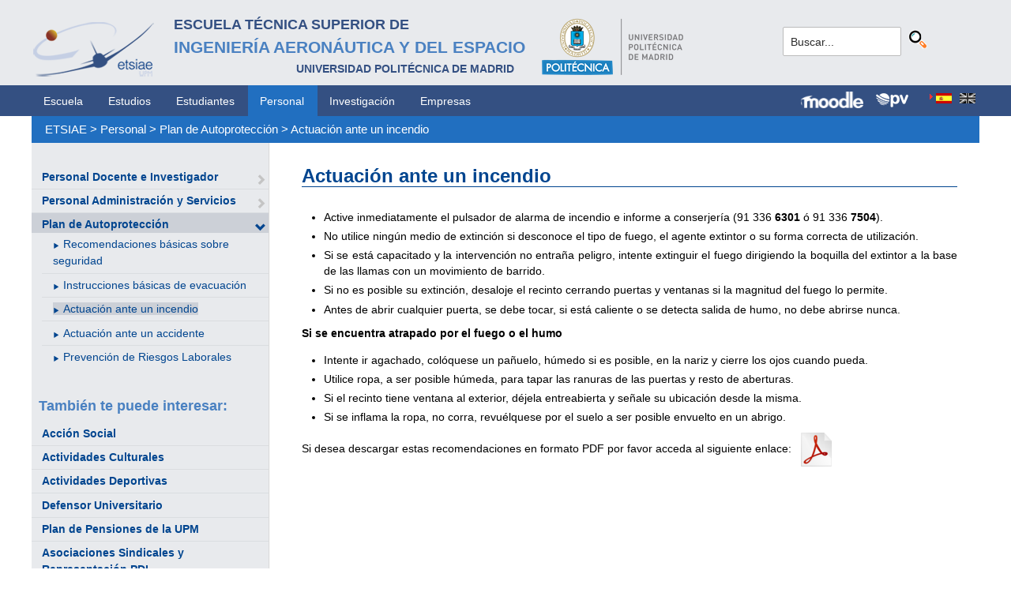

--- FILE ---
content_type: text/html; charset=utf-8
request_url: https://gestorweb.etsiae.upm.es/index.php?id=483&L=788%2Ffileadmin%2Fdocumentos%2FPersonal%2FPortada%2FListin_ETSIAE.pdf
body_size: 5058
content:
<!DOCTYPE html>
<html lang="es-ES">
<head>

<meta charset="utf-8">
<!-- 
	This website is powered by TYPO3 - inspiring people to share!
	TYPO3 is a free open source Content Management Framework initially created by Kasper Skaarhoj and licensed under GNU/GPL.
	TYPO3 is copyright 1998-2018 of Kasper Skaarhoj. Extensions are copyright of their respective owners.
	Information and contribution at https://typo3.org/
-->



<title>E.T.S.I. Aeronáutica y del Espacio: Actuación ante un incendio</title>
<meta name="generator" content="TYPO3 CMS">


<link rel="stylesheet" type="text/css" href="typo3temp/Assets/f8e7d8bbe2.css?1524488456" media="all">
<link rel="stylesheet" type="text/css" href="typo3conf/ext/cal/Resources/Public/v2/css/cal.css?1510654514" media="all">
<link rel="stylesheet" type="text/css" href="typo3conf/ext/sr_language_menu/Resources/Public/StyleSheets/SrLanguageMenu.css?1520587244" media="all">
<link rel="stylesheet" type="text/css" href="typo3conf/ext/jpfaq/Resources/Public/Styles/jpfaq.css?1489493823" media="all">
<link rel="stylesheet" type="text/css" href="fileadmin/templates/ext/ke_search/ke_search_pi1.css?1523360084" media="all">








  <meta http-equiv="Content-Type" content="text/html; charset=UTF-8" />
  <meta charset="UTF-8">
  <meta http-equiv="X-UA-Compatible" content="IE=edge">
  <!--etiqueta rwd-->
  <meta name="viewport" content="width=device-width, initial-scale=1">
  <!--estilos-->
  <link rel="shortcut icon" type="image/x-icon" href="fileadmin/html/images/logo_ico_etsiae.ico">
  <link rel="stylesheet" type="text/css" href="fileadmin/html/css/bootstrap.css">
  <link rel="stylesheet" type="text/css" href="fileadmin/html/css/style.css">
  <link rel="stylesheet" type="text/css" href="fileadmin/html/css/font-awesome.css">
  <link rel="stylesheet" type="text/css" href="fileadmin/html/css/font-awesome.min.css">
  <link rel="stylesheet" type="text/css" href="fileadmin/html/css/print.css" media="print">
  <!--<link rel="stylesheet" type="text/css" href="fileadmin/html/css/style_segundoNivel.css">-->
  <!-- scripts -->
  <script type="text/javascript" src="fileadmin/html/scripts/jquery-1.js"></script>
  <script type="text/javascript" src="fileadmin/html/scripts/bootstrap.js"></script>
  <script type="text/javascript" src="fileadmin/html/scripts/upm.js"></script>
    


</head>
<body>


  <!--INICIO MENUS ACCESIBILIDAD-->
  <div id="skip"><a href="#mainContent">Saltar a contenido</a></div>
  <div id="accesKeyMenu">
    <ul>
      <li><a href="#contenedor_informacion_principal" accesskey="2"></a></li>
      <li><a class="topMenuActionClose_ac" href="http://www.upm.es/institucional/UPM/WebUPM/Accesibilidad" accesskey="0"></a></li>
      <li><a href="http://upm.es/" accesskey="1"></a></li>
      <li><a href="#texto_buscador_rapido" accesskey="3">3 </a></li>
      <li><a href="http://upm.es/MapaWeb" accesskey="4"></a></li>
    </ul>    
  </div><!--/.accesKeyMenu-->
  <!--/FIN MENUS ACCESIBILIDAD-->

  <!--INICIO CABECERA-->
  <header id="headerUniversidad">
    <div class="wrapper">
      <div class="row">
        
        <div class="col-md-9 col-sm-9">
          <div class="centrar">
            <a href="http://www.etsiae.upm.es/">
              <div class="logo"><img src="fileadmin/html/images/logo.png" alt="E.T.S.I.Aeronáutica y del Espacio"></div>
              <div class="cabecera"><h2>Escuela Técnica Superior de<br></h2><h1>Ingeniería Aeronáutica y del Espacio</h1><h3>Universidad Politécnica de Madrid<br></h3></div>
            </a>                  
            <a href="http://www.upm.es/" target="_blank"><div class="logoUPM"><img src="fileadmin/html/images/logoUPM.png" alt="Universidad Politécnica de Madrid"></div></a>            
            <div class="clearfix"></div>            
          </div>
        </div><!--/col-md-9-->
        
        <div class="col-md-3 col-sm-3 canales">          
  
          <!-- menu hamburguesa -->
          <div id="iconMenuMobile"><span class="fa fa-bars"></span></div>            
          <div id="buscador">
            <div class="tx-kesearch-pi1">
  
  <form method="get" id="form_kesearch_pi1" name="form_kesearch_pi1"  action="index.php?id=377&L=788%2Ffileadmin%2Fdocumentos%2FPersonal%2FPortada%2FListin_ETSIAE.pdf">
    <fieldset class="kesearch_searchbox">
      
        <input type="hidden" name="id" value="377" />
      
      
        <input type="hidden" name="L" value="788" />
      
      
      

      <div class="kesearchbox">
        <input type="text" id="ke_search_sword" name="tx_kesearch_pi1[sword]" value="Buscar..." placeholder="Buscar..." onFocus="this.value=''" />
        <input type="image" id="kesearch_submit" src="fileadmin/templates/ext/ke_search/kesearch_submit.png" alt="Find" class="submit" />
        <div class="clearer">&nbsp;</div>
      </div>

      <input id="kesearchpagenumber" type="hidden" name="tx_kesearch_pi1[page]" value="1" />
      <input id="resetFilters" type="hidden" name="tx_kesearch_pi1[resetFilters]" value="0" />
      <input id="sortByField" type="hidden" name="tx_kesearch_pi1[sortByField]" value="" />
      <input id="sortByDir" type="hidden" name="tx_kesearch_pi1[sortByDir]" value="" />

      
      
    </fieldset>
  </form>

</div>

          </div>
          <div id="navlang">
            

	
		<div class="tx-srlanguagemenu tx-srlanguagemenu-flags">
	
		
				
					<div class="CUR">
						
								

		<a class="flag" href="index.php?id=483&amp;L=0"><img src="typo3conf/ext/sr_language_menu/Resources/Public/Images/Flags/es.png" title="Spanish" alt="Spanish" class="tx-srlanguagemenu-flag-linked" /></a>
		
	

							
					</div>
				
			
	
		
				
						
							<div class="INACT SPC">
								
										

		<img src="typo3conf/ext/sr_language_menu/Resources/Public/Images/Flags/en.png" title="This page is not available in English" alt="English" class="tx-srlanguagemenu-flag-unlinked" />
	


									
							</div>
						
					
			
	
</div>

	


          </div>
        </div><!--/col-md-3 .canales-->

      </div><!--/row-->    
    </div><!--/.wrapper-->   
    
    
  </header>
  <!--/FIN CABECERA--> 
    
  <!--MENU SUPERIOR-->  
  <!-- menu horizontal -->
  <nav id="menuPrincipal">
    <div class="wrapper">
      <div id="barra">
      <ul class="nav nav-tabs"><li><a href="index.php?id=2&amp;L=666%27%22%27%27%22">Escuela</a><li><a href="index.php?id=261&amp;L=666%27%22%27%27%22">Estudios</a><li><a href="index.php?id=50&amp;L=666%27%22%27%27%22">Estudiantes</a><li class="menusup_activo"><a href="index.php?id=16&amp;L=666%27%22%27%27%22">Personal</a></li><li><a href="index.php?id=17&amp;L=666%27%22%27%27%22">Investigación</a><li><a href="index.php?id=39&amp;L=666%27%22%27%27%22">Empresas</a></ul>  
      </div>
      <div id="navlang">
        

	
		<div class="tx-srlanguagemenu tx-srlanguagemenu-flags">
	
		
				
					<div class="CUR">
						
								

		<a class="flag" href="index.php?id=483&amp;L=0"><img src="typo3conf/ext/sr_language_menu/Resources/Public/Images/Flags/es.png" title="Spanish" alt="Spanish" class="tx-srlanguagemenu-flag-linked" /></a>
		
	

							
					</div>
				
			
	
		
				
						
							<div class="INACT SPC">
								
										

		<img src="typo3conf/ext/sr_language_menu/Resources/Public/Images/Flags/en.png" title="This page is not available in English" alt="English" class="tx-srlanguagemenu-flag-unlinked" />
	


									
							</div>
						
					
			
	
</div>

	


      </div>
      
      <div class="accesos_nav">
        <div class="moodle_G"><a href="https://moodle.upm.es" title="Moodle UPM" target="_blank"><img src="fileadmin/html/images/icon_moodle.png"></a></div>
        <div class="moodle_P"><a href="https://moodle.upm.es" title="Moodle UPM" target="_blank"><img src="fileadmin/html/images/icon_moodle_peq.png"></a></div>
        <div class="pol_vir"><a href="https://www.upm.es/politecnica_virtual/" title="Polit&eacute;cnica Virtual" target="_blank"><img src="fileadmin/html/images/icon_pv.png"></a></div>
      </div>
    </div><!--/.wrapper-->
  </nav><!--/#menu horizontal-->


  <!-- menu movil -->
  <nav style="display: none;" id="menuMobile">
    <ul><li><a href="index.php?id=194&amp;L=666%27%22%27%27%22">Personal Docente e Investigador</a><span class="glyphicon glyphicon-chevron-right flechaAbrir"></span></li><li><a href="index.php?id=202&amp;L=666%27%22%27%27%22">Personal Administración y Servicios</a><span class="glyphicon glyphicon-chevron-right flechaAbrir"></span></li><li class="menulat_activo"><a href="index.php?id=288&amp;L=666%27%22%27%27%22">Plan de Autoprotección</a><span class="glyphicon glyphicon-chevron-down flechaCerrar"></span><ul class="submenu_mobile"><li><span class="glyphicon glyphicon-play flechita"></span><a href="index.php?id=514&amp;L=666%27%22%27%27%22">Recomendaciones básicas sobre seguridad</a></li><li><span class="glyphicon glyphicon-play flechita"></span><a href="index.php?id=515&amp;L=666%27%22%27%27%22">Instrucciones básicas de evacuación</a></li><li><span class="menu_enlace menulat_activo"><span class="glyphicon glyphicon-play flechita"></span><a href="index.php?id=483&amp;L=666%27%22%27%27%22">Actuación ante un incendio</a></span></li><li><span class="glyphicon glyphicon-play flechita"></span><a href="index.php?id=482&amp;L=666%27%22%27%27%22">Actuación ante un accidente</a></li><li><span class="glyphicon glyphicon-play flechita"></span><a href="index.php?id=291&amp;L=666%27%22%27%27%22">Prevención de Riesgos Laborales</a></li></ul></li></ul>
    <p class="mobile_titulo_tti"> Tambi&eacute;n te puede interesar: </p>
    <ul><li><a href="http://www.upm.es/UPM/Accion_Social" target="_blank">Acción Social</a></li><li><a href="http://www.upm.es/UPM/Actividades_Culturales" target="_blank">Actividades Culturales</a></li><li><a href="http://www.upm.es/UPM/Deportes" target="_blank">Actividades Deportivas</a></li><li><a href="http://www.upm.es/UPM/DefensorUniversitario" target="_blank">Defensor Universitario</a></li><li><a href="http://www.upm.es/UPM/Accion_Social/Plan%20de%20Pensiones%20del%20Sistema%20de%20Empleo" target="_blank">Plan de Pensiones de la UPM</a></li><li><a href="http://www.upm.es/Personal/PDI/AsociacionesRepresentacion" target="_blank">Asociaciones Sindicales y Representación PDI</a></li><li><a href="http://www.upm.es/Personal/PAS/AsociacionesRepresentacion" target="_blank">Asociaciones Sindicales y Representación PAS</a></li></ul>
    <ul class="canales">      
      <li><a href="https://moodle.upm.es">Moodle</a></li>      
      <li><a href="https://www.upm.es/politecnica_virtual/">PV</a></li>
    </ul>
    <div id="navlang_mobile">
        

	
		<div class="tx-srlanguagemenu tx-srlanguagemenu-flags">
	
		
				
					<div class="CUR">
						
								

		<a class="flag" href="index.php?id=483&amp;L=0"><img src="typo3conf/ext/sr_language_menu/Resources/Public/Images/Flags/es.png" title="Spanish" alt="Spanish" class="tx-srlanguagemenu-flag-linked" /></a>
		
	

							
					</div>
				
			
	
		
				
						
							<div class="INACT SPC">
								
										

		<img src="typo3conf/ext/sr_language_menu/Resources/Public/Images/Flags/en.png" title="This page is not available in English" alt="English" class="tx-srlanguagemenu-flag-unlinked" />
	


									
							</div>
						
					
			
	
</div>

	


      <br />
    </div>
  </nav><!--/#menu movil -->  
  <!--/FIN MENU SUPERIOR-->

  <section id="caminoMigas">
    <div id="migas" class="wrapper"><a href="index.php?id=etsiae&amp;L=666%27%22%27%27%22">ETSIAE</a>  &gt;&nbsp;<a href="index.php?id=16&amp;L=666%27%22%27%27%22">Personal</a>  &gt;&nbsp;<a href="index.php?id=288&amp;L=666%27%22%27%27%22">Plan de Autoprotección</a>  &gt;&nbsp;<a href="index.php?id=483&amp;L=666%27%22%27%27%22">Actuación ante un incendio</a></div>
  </section><!--/#caminoMigas-->


  <div id="contenido">
    <div class="wrapper">

      <!-- MENU IZDO -->
      <div id="menuLateral" class="col-sm-3">      
        <ul><li><a href="index.php?id=194&amp;L=666%27%22%27%27%22">Personal Docente e Investigador</a><span class="glyphicon glyphicon-chevron-right flechaAbrir"></span></li><li><a href="index.php?id=202&amp;L=666%27%22%27%27%22">Personal Administración y Servicios</a><span class="glyphicon glyphicon-chevron-right flechaAbrir"></span></li><li class="menulat_activo"><a href="index.php?id=288&amp;L=666%27%22%27%27%22">Plan de Autoprotección</a><span class="glyphicon glyphicon-chevron-down flechaCerrar"></span><ul class="submenu_lateral"><li><span class="glyphicon glyphicon-play flechita"></span><a href="index.php?id=514&amp;L=666%27%22%27%27%22">Recomendaciones básicas sobre seguridad</a></li><li><span class="glyphicon glyphicon-play flechita"></span><a href="index.php?id=515&amp;L=666%27%22%27%27%22">Instrucciones básicas de evacuación</a></li><li><span class="menulat_activo"><span class="glyphicon glyphicon-play flechita"></span><a href="index.php?id=483&amp;L=666%27%22%27%27%22">Actuación ante un incendio</a></span></li><li><span class="glyphicon glyphicon-play flechita"></span><a href="index.php?id=482&amp;L=666%27%22%27%27%22">Actuación ante un accidente</a></li><li><span class="glyphicon glyphicon-play flechita"></span><a href="index.php?id=291&amp;L=666%27%22%27%27%22">Prevención de Riesgos Laborales</a></li></ul></li></ul>  
        
        <br>               
        <h4> Tambi&eacute;n te puede interesar: </h4>            
        <ul><li><a href="http://www.upm.es/UPM/Accion_Social" target="_blank">Acción Social</a></li><li><a href="http://www.upm.es/UPM/Actividades_Culturales" target="_blank">Actividades Culturales</a></li><li><a href="http://www.upm.es/UPM/Deportes" target="_blank">Actividades Deportivas</a></li><li><a href="http://www.upm.es/UPM/DefensorUniversitario" target="_blank">Defensor Universitario</a></li><li><a href="http://www.upm.es/UPM/Accion_Social/Plan%20de%20Pensiones%20del%20Sistema%20de%20Empleo" target="_blank">Plan de Pensiones de la UPM</a></li><li><a href="http://www.upm.es/Personal/PDI/AsociacionesRepresentacion" target="_blank">Asociaciones Sindicales y Representación PDI</a></li><li><a href="http://www.upm.es/Personal/PAS/AsociacionesRepresentacion" target="_blank">Asociaciones Sindicales y Representación PAS</a></li></ul>        
          
      </div>
      <!-- FIN MENU IZDO -->
           
   
      <!-- CONTENIDO CENTRO -->
      <div id="central" class="col-sm-9">
               
        

        <div id="contenidoCentral">      
          
	<!--  CONTENT ELEMENT, uid:2144/textpic [begin] -->
		<div id="c2144" class="csc-default">
		<!--  Image block: [begin] -->
			<div class="csc-textpic-text">
		<!--  Text: [begin] -->
			<h2>Actuación ante un incendio </h2>
		<!--  Text: [end] -->
			</div>
		<!--  Image block: [end] -->
			</div>
	<!--  CONTENT ELEMENT, uid:2144/textpic [end] -->
		
	<!--  CONTENT ELEMENT, uid:2994/textpic [begin] -->
		<div id="c2994" class="csc-default">
		<!--  Image block: [begin] -->
			<div class="csc-textpic-text">
		<!--  Text: [begin] -->
			<ul><li>Active inmediatamente el pulsador de alarma de incendio e informe a conserjería (91 336 <b>6301 </b>ó 91 336 <b>7504</b>).</li><li>No utilice ningún medio de extinción si desconoce el tipo de fuego, el agente extintor o su forma correcta de utilización.</li><li>Si se está capacitado y la intervención no entraña peligro, intente extinguir el fuego dirigiendo la boquilla del extintor a la base de las llamas con un movimiento de barrido.</li><li>Si no es posible su extinción, desaloje el recinto cerrando puertas y ventanas si la magnitud del fuego lo permite.&nbsp;</li><li>Antes de abrir cualquier puerta, se debe tocar, si está caliente o se detecta salida de humo, no debe abrirse nunca.</li></ul><p class="bodytext"><b>Si se encuentra atrapado por el fuego o el humo</b></p><ul><li>Intente ir agachado, colóquese un pañuelo, húmedo si es posible, en la nariz y cierre los ojos cuando pueda.</li><li>Utilice ropa, a ser posible húmeda, para tapar las ranuras de las puertas y resto de aberturas.</li><li>Si el recinto tiene ventana al exterior, déjela entreabierta y señale su ubicación desde la misma.</li><li>Si se inflama la ropa, no corra, revuélquese por el suelo a ser posible envuelto en un abrigo.</li></ul><p class="bodytext">Si desea descargar estas recomendaciones en formato PDF por favor acceda al siguiente enlace:&nbsp; &nbsp;<a href="fileadmin/documentos/Personal/Plan_de_Autoproteccion/Actuacion_ante_un_incendio/Actuacion_ante_un_incendio.pdf" title="Actuación ante un incendio" target="_blank" class="download"><img width="39" height="43" src="fileadmin/_processed_/b/e/csm_adobe-24943_1280_fdbd4c9559.png" style="" alt="" /></a></p>
		<!--  Text: [end] -->
			</div>
		<!--  Image block: [end] -->
			</div>
	<!--  CONTENT ELEMENT, uid:2994/textpic [end] -->
		
          
          <!-- ####formulario### start -->
          <!-- ####formulario### stop -->      
          
        </div><!-- ./contenidoCentral-->
      </div>
      <!-- FIN CONTENIDO CENTRO -->

    </div><!-- ./wrapper-->
  </div><!-- ./contenido-->

  <footer>
  <div class="row">
    <div class="col-sm-12 icons">
      <div class="wrapper">
        <div class="col-sm-8">          
          <div class="direccion">            
            <a href="https://www.upm.es/atencion_usuario/buzones.upm?buzon=102" target="_blank">Buz&oacute;n de quejas, sugerencias y felicitaciones</a> | <a href="http://www.upm.es/directorio" target="_blank"> Directorio UPM</a> | <a href="/fileadmin/documentos/Personal/Portada/Listin_ETSIAE.pdf" target="_blank"> Directorio ETSIAE</a> | <a href="fileadmin/html/../../index.php?id=263">Localizaci&oacute;n y contacto</a>
          </div>
        </div>

        <div class="col-sm-4">
          <div class="iconSocial">
            <a href="https://www.facebook.com/universidadpolitecnicademadrid" target="_blank"><span class="fa fa-facebook"></span></a>
            <a href="https://twitter.com/aeroespacialUPM" target="_blank"><span class="fa fa-twitter"></span></a>
            <a href="https://www.instagram.com/aeroespacial_upm/" target="_blank"><span class="fa fa-instagram"></span></a>
            <a href="http://www.youtube.com/user/UPM" target="_blank"><span class="fa fa-youtube-play"></span></a>
            <a href="https://www.upm.es/e-politecnica/" target="_blank"><span class="fa fa-wordpress"></span></a>
            <a href="http://www.flickr.com/photos/universidadpolitecnica/" target="_blank"><span class="fa fa-flickr"></span></a>
          </div>
        </div>
        
      </div>
    </div>
  </div>  
    
  <div class="row">
    <div class="col-sm-12 creditos">
      <div class="wrapper">        
        <div class="row">
          <p>©&nbsp;2017&nbsp;Escuela Técnica Superior de Ingeniería Aeronáutica y del Espacio<br>
          <a onclick="window.open('https://www.google.es/maps/place/UPM:+Escuela+T%C3%A9cnica+Superior+de+Ingenier%C3%ADa+Aeron%C3%A1utica+y+del+Espacio/@40.4409254,-3.7276201,17z/data=!3m1!4b1!4m2!3m1!1s0xd422838f7a55639:0xf2c6731294735c3a','popup', 'width=800,height=600,resizable=yes,scrollbars=yes'); return false;" href="https://www.google.es/maps/place/UPM:+Escuela+T%C3%A9cnica+Superior+de+Ingenier%C3%ADa+Aeron%C3%A1utica+y+del+Espacio/@40.4409254,-3.7276201,17z/data=!3m1!4b1!4m2!3m1!1s0xd422838f7a55639:0xf2c6731294735c3a">
            Pza. del Cardenal Cisneros, 3     </a> ✆ 910675534  -  910675572     <a href="mailto:info.aeroespacial@upm.es" target="_blank">info.aeroespacial@upm.es</a></p></div><!--/.row-->
      </div>
    </div>
  </div>
  </footer>

<script src="typo3conf/ext/jpfaq/Resources/Public/Javascript/jquery-3.1.1.min.js?1489493823" type="text/javascript"></script>
<script src="typo3conf/ext/jpfaq/Resources/Public/Javascript/jpFaq.js?1489493823" type="text/javascript"></script>



</body>
</html>
<!-- Cached page generated 27-01-26 00:22. Expires 28-01-26 00:00 -->
<!-- Parsetime: 0ms -->

--- FILE ---
content_type: text/css
request_url: https://gestorweb.etsiae.upm.es/typo3conf/ext/sr_language_menu/Resources/Public/StyleSheets/SrLanguageMenu.css?1520587244
body_size: 844
content:
/* Default style sheet for SrLanguageMenu */
.tx-srlanguagemenu,
.tx-srlanguagemenu .links-list-header {
	font-family: Verdana, sans-serif;
	line-height: 100%;
	margin-top: 8px;
	padding: 0;
	text-indent: 0;
}
.tx-srlanguagemenu .CUR,
.tx-srlanguagemenu .NO,
.tx-srlanguagemenu .INACT {
	float: left;
	font-size: .8em;
	margin: 0 5px;
}
.tx-srlanguagemenu .CUR a,
.tx-srlanguagemenu .NO a,
.tx-srlanguagemenu .INACT a {
	background-color: transparent;
	font-weight: bold;
	text-decoration: none;
}
.tx-srlanguagemenu .CUR a:focus,
.tx-srlanguagemenu .CUR a:hover,
.tx-srlanguagemenu .CUR a:active,
.tx-srlanguagemenu .NO a:focus,
.tx-srlanguagemenu .NO a:hover,
.tx-srlanguagemenu .NO a:active,
.tx-srlanguagemenu .INACT a:focus,
.tx-srlanguagemenu .INACT a:hover,
.tx-srlanguagemenu .INACT a:active {
	color: #333333;
}
.tx-srlanguagemenu .CUR a.flag:before,
.tx-srlanguagemenu .CUR a.linked-language:before {
	content: url(../Images/current.png);
	padding-right: 3px;
}

.tx-srlanguagemenu-links .SPC:before {
	content: "|";
	padding-right: 3px;
}
.tx-srlanguagemenu .tx-srlanguagemenu-flag-linked,
.tx-srlanguagemenu .tx-srlanguagemenu-flag-unlinked {
	height: 13px;
	width: 20px;
}
.tx-srlanguagemenu img.tx-srlanguagemenu-flag-unlinked {
	filter: grayscale(100%); /* Current draft standard */
	-webkit-filter: grayscale(100%); /* New WebKit */
	-moz-filter: grayscale(100%);
	-ms-filter: grayscale(100%); 
	-o-filter: grayscale(100%); /* Not yet supported in Gecko, Opera or IE */ 
	filter: url("data:image/svg+xml;utf8,<svg%20xmlns='http://www.w3.org/2000/svg'><filter%20id='grayscale'><feColorMatrix%20type='matrix'%20values='0.3333%200.3333%200.3333%200%200%200.3333%200.3333%200.3333%200%200%200.3333%200.3333%200.3333%200%200%200%200%200%201%200'/></filter></svg>#grayscale"); /* Firefox 3.5+ */
	filter: gray; /* IE */
	-webkit-filter: grayscale(1); /* Old WebKit */
}
.tx-srlanguagemenu fieldset {
}
.tx-srlanguagemenu fieldset legend {
	/*background: url(../Images/language.svg) no-repeat 2px 50%;
	padding: 0 2px 2px 20px;*/
}
.tx-srlanguagemenu fieldset label {
	display: none;
}
.tx-srlanguagemenu fieldset span.icon-markup {
	display: inline-block;
	margin-right: 3px;
	vertical-align: middle;
}
.tx-srlanguagemenu fieldset select {
	background-color: #009933;
	color: white;
	font-size: .8em;
}
.tx-srlanguagemenu fieldset option {
	padding: 2px 5px 0 2px;
}
